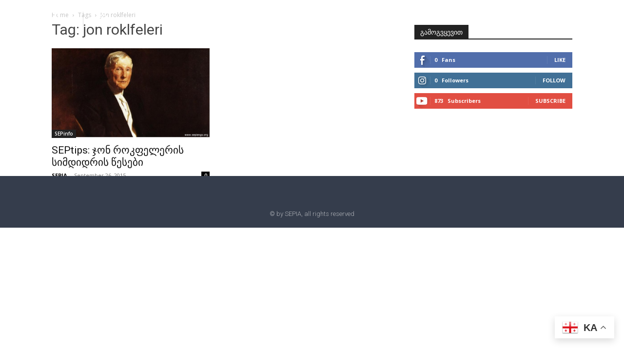

--- FILE ---
content_type: text/css
request_url: https://sepia.ge/wp-content/plugins/td-composer/legacy/Newspaper/includes/demos/dentist/demo_style.css?ver=12.6.6
body_size: 6520
content:
/*  ----------------------------------------------------------------------------
    responsive settings
*/
/* responsive landscape tablet */
/* responsive portrait tablet */
/* responsive portrait phone */
/*
Dentist demo
*/
.td-dentist .tdm-header-style-3 .td-header-top-menu-full {
  border-bottom: 1px solid #eaeaea;
}
.td-dentist .tdm-header-style-3 .td-header-top-menu-full .top-header-menu li a {
  margin-right: 25px;
}
.td-dentist .tdm-header-style-3 .td-header-top-menu-full .tdc-font-tdmp {
  font-size: 20px;
  color: #1db4c1;
  margin-right: 5px;
  position: relative;
  top: 4px;
}
.td-dentist .tdm-header-style-3 .td-main-menu-logo a {
  line-height: 110px;
}
.td-dentist .tdm-header-style-3 .sf-menu > li > a {
  padding: 0 20px;
  line-height: 110px;
  /* portrait tablet */
}
@media (min-width: 768px) and (max-width: 1018px) {
  .td-dentist .tdm-header-style-3 .sf-menu > li > a {
    padding: 0 15px;
    font-size: 14px;
    line-height: 118px;
  }
}
.td-dentist .tdm-header-style-3 #td-header-search-button .td-icon-search {
  line-height: 110px;
}
.td-dentist .tdm-header-style-3 .sf-menu > li > a:hover,
.td-dentist .tdm-header-style-3 .sf-menu > .sfHover > a,
.td-dentist .tdm-header-style-3 .sf-menu > .current-menu-item > a,
.td-dentist .tdm-header-style-3 .sf-menu > .current-menu-ancestor > a,
.td-dentist .tdm-header-style-3 .sf-menu > .current-category-ancestor > a {
  color: #1db4c1;
}
.td-dentist .tdm-header-style-3 .sf-menu > li > a:after {
  display: none;
}
.td-dentist .tdm-header-style-3 .td-header-gradient:before {
  display: none;
}
.td-dentist .tdm-header-style-3 .td-header-menu-wrap.td-affix {
  border-bottom: 1px solid #eaeaea;
}
.td-dentist .tdm-title-sm {
  font-weight: 400;
  /* landscape tablet */
  /* portrait tablet */
  /* portrait phone */
}
@media (min-width: 1019px) and (max-width: 1140px) {
  .td-dentist .tdm-title-sm {
    font-size: 20px;
    line-height: 30px;
  }
}
@media (min-width: 768px) and (max-width: 1018px) {
  .td-dentist .tdm-title-sm {
    font-size: 18px;
    line-height: 26px;
  }
}
@media (max-width: 767px) {
  .td-dentist .tdm-title-sm {
    font-size: 20px;
    line-height: 30px;
  }
}
.td-dentist .tdm-title-md {
  font-weight: 300;
  font-size: 28px;
  line-height: 40px;
  /* landscape tablet */
  /* portrait tablet */
  /* portrait phone */
}
@media (min-width: 1019px) and (max-width: 1140px) {
  .td-dentist .tdm-title-md {
    font-size: 24px;
    line-height: 36px;
  }
}
@media (min-width: 768px) and (max-width: 1018px) {
  .td-dentist .tdm-title-md {
    font-size: 20px;
    line-height: 30px;
  }
}
@media (max-width: 767px) {
  .td-dentist .tdm-title-md {
    font-size: 20px;
    line-height: 30px;
  }
}
.td-dentist .tdm-title-bg {
  font-weight: 600;
  line-height: 60px;
  /* landscape tablet */
  /* portrait tablet */
  /* portrait phone */
}
@media (min-width: 1019px) and (max-width: 1140px) {
  .td-dentist .tdm-title-bg {
    font-size: 32px;
    line-height: 44px;
  }
}
@media (min-width: 768px) and (max-width: 1018px) {
  .td-dentist .tdm-title-bg {
    font-size: 26px;
    line-height: 34px;
  }
}
@media (max-width: 767px) {
  .td-dentist .tdm-title-bg {
    font-size: 24px;
    line-height: 32px;
  }
}
.td-dentist .tdm-descr {
  font-size: 13px;
  line-height: 22px;
}
.td-dentist .td-dentist-big-elements .tdm-descr {
  /* desktop */
}
@media (min-width: 1141px) {
  .td-dentist .td-dentist-big-elements .tdm-descr {
    font-size: 16px;
    line-height: 26px;
  }
}
.td-dentist .tdm-btn-md {
  padding: 0 34px;
}
.td-dentist .tdm-btn-lg {
  height: 53px;
  padding: 0 40px;
  font-weight: 400;
}
.td-dentist .td-hero-button .tdm-btn-md:hover {
  background-color: rgba(255, 255, 255, 0.8) !important;
}
.td-dentist .td_module_10 .item-details {
  /* portrait phone */
}
@media (max-width: 767px) {
  .td-dentist .td_module_10 .item-details {
    padding-left: 0 !important;
  }
}
.td-dentist .td-opening .tdc-row.td-stretch-content {
  padding-left: 0;
  padding-right: 0;
}
.td-dentist .td-dentist-banner-footer {
  /* portrait phone */
}
@media (max-width: 1018px) {
  .td-dentist .td-dentist-banner-footer .tdm-col-icon {
    display: none;
  }
  .td-dentist .td-dentist-banner-footer .tdm-col-text {
    float: none;
    width: 100%;
    text-align: center !important;
  }
}
.td-dentist .tdm_block_testimonial .tds-testimonial3 .tdm-testimonial-descr {
  margin-bottom: 25px;
  border-radius: 10px;
  background: -webkit-linear-gradient(200deg, #45dacb, #30a7d6);
  background: linear-gradient(200deg, #45dacb, #30a7d6);
}
.td-dentist .tdm_block_testimonial .tds-testimonial3 .tdm-testimonial-info:before {
  top: -25px;
  left: 23px;
  border-width: 8px 7px 0 7px;
  border-color: #30a7d6 transparent transparent transparent;
}
.td-dentist .wpforms-form .wpforms-field {
  margin-bottom: 5px !important;
}
.td-dentist .wpforms-form .wpforms-field-label {
  font-weight: 400 !important;
  font-size: 13px !important;
  line-height: 1 !important;
  margin-bottom: 10px !important;
}
.td-dentist .wpforms-form .wpforms-field-sublabel {
  font-size: 11px !important;
  margin: 8px 0 0 12px !important;
  color: #aaa !important;
}
.td-dentist .wpforms-form input[type=text],
.td-dentist .wpforms-form input[type=number],
.td-dentist .wpforms-form input[type=email],
.td-dentist .wpforms-form textarea {
  box-shadow: 0 2px 8px rgba(0, 0, 0, 0.1) !important;
  -webkit-box-shadow: 0 2px 8px rgba(0, 0, 0, 0.1) !important;
  -moz-box-shadow: 0 2px 8px rgba(0, 0, 0, 0.1) !important;
  border: none !important;
  border-bottom-width: 1px !important;
  border-bottom-style: solid !important;
  border-bottom-color: #1db4c1 !important;
  border-radius: 0 !important;
  color: #444 !important;
  font-size: 14px !important;
  height: 36px !important;
}
.td-dentist .wpforms-form textarea {
  height: 60px !important;
  min-height: 60px !important;
}
.td-dentist .wpforms-form button[type=submit] {
  background-color: #1db4c1 !important;
  color: #fff !important;
  border-radius: 50px;
  border: none !important;
  padding: 6px 30px !important;
  font-size: 14px !important;
  font-weight: 400 !important;
  -webkit-transition: background-color 0.4s !important;
  -moz-transition: background-color 0.4s !important;
  -o-transition: background-color 0.4s !important;
  transition: background-color 0.4s !important;
}
.td-dentist .wpforms-form button[type=submit]:hover {
  background-color: #444 !important;
}
.td-dentist.category .td-main-content-wrap {
  padding-top: 60px;
  padding-bottom: 60px;
}
